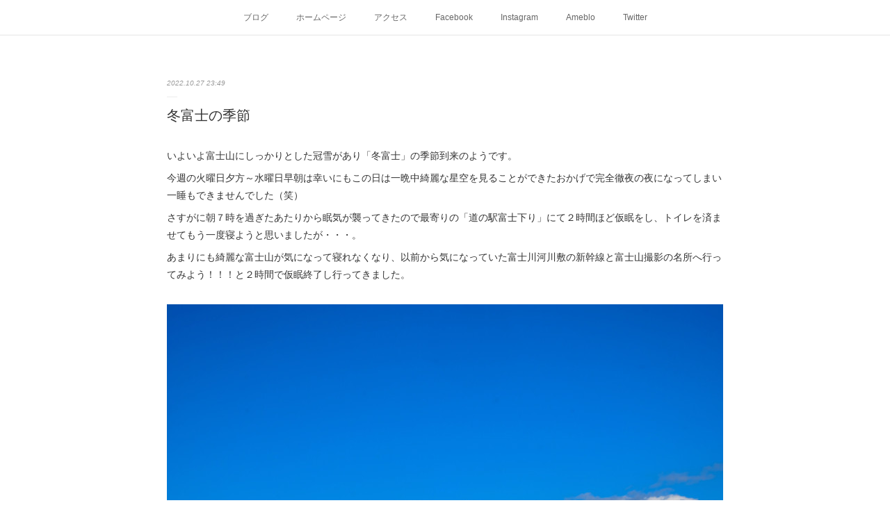

--- FILE ---
content_type: text/html; charset=utf-8
request_url: https://blog.yamaresu-sakata.jp/posts/38428701?categoryIds=286199
body_size: 9998
content:
<!doctype html>

            <html lang="ja" data-reactroot=""><head><meta charSet="UTF-8"/><meta http-equiv="X-UA-Compatible" content="IE=edge"/><meta name="viewport" content="width=device-width,user-scalable=no,initial-scale=1.0,minimum-scale=1.0,maximum-scale=1.0"/><title data-react-helmet="true">冬富士の季節 | 山のれすとらん　さかたのあれこれ</title><link data-react-helmet="true" rel="canonical" href="https://blog.yamaresu-sakata.jp/posts/38428701/"/><meta name="description" content="いよいよ富士山にしっかりとした冠雪があり「冬富士」の季節到来のようです。今週の火曜日夕方～水曜日早朝は幸いにもこの日は一晩中綺麗な星空を見ることができたおかげで完全徹夜の夜になってしまい一睡もできませ"/><meta property="fb:app_id" content="522776621188656"/><meta property="og:url" content="https://blog.yamaresu-sakata.jp/posts/38428701"/><meta property="og:type" content="article"/><meta property="og:title" content="冬富士の季節"/><meta property="og:description" content="いよいよ富士山にしっかりとした冠雪があり「冬富士」の季節到来のようです。今週の火曜日夕方～水曜日早朝は幸いにもこの日は一晩中綺麗な星空を見ることができたおかげで完全徹夜の夜になってしまい一睡もできませ"/><meta property="og:image" content="https://cdn.amebaowndme.com/madrid-prd/madrid-web/images/sites/197063/42f0dfa4c6f3cc8590db2bb38fdcf85b_c592be48d01e5ba186b38cd858cf3ada.jpg"/><meta property="og:site_name" content="山のれすとらん　さかたのあれこれ"/><meta property="og:locale" content="ja_JP"/><meta name="twitter:card" content="summary_large_image"/><meta name="twitter:site" content="@amebaownd"/><meta name="twitter:title" content="冬富士の季節 | 山のれすとらん　さかたのあれこれ"/><meta name="twitter:description" content="いよいよ富士山にしっかりとした冠雪があり「冬富士」の季節到来のようです。今週の火曜日夕方～水曜日早朝は幸いにもこの日は一晩中綺麗な星空を見ることができたおかげで完全徹夜の夜になってしまい一睡もできませ"/><meta name="twitter:image" content="https://cdn.amebaowndme.com/madrid-prd/madrid-web/images/sites/197063/42f0dfa4c6f3cc8590db2bb38fdcf85b_c592be48d01e5ba186b38cd858cf3ada.jpg"/><meta name="twitter:app:id:iphone" content="911640835"/><meta name="twitter:app:url:iphone" content="amebaownd://public/sites/197063/posts/38428701"/><meta name="twitter:app:id:googleplay" content="jp.co.cyberagent.madrid"/><meta name="twitter:app:url:googleplay" content="amebaownd://public/sites/197063/posts/38428701"/><meta name="twitter:app:country" content="US"/><link rel="amphtml" href="https://amp.amebaownd.com/posts/38428701"/><link rel="alternate" type="application/rss+xml" title="山のれすとらん　さかたのあれこれ" href="https://blog.yamaresu-sakata.jp/rss.xml"/><link rel="alternate" type="application/atom+xml" title="山のれすとらん　さかたのあれこれ" href="https://blog.yamaresu-sakata.jp/atom.xml"/><link rel="sitemap" type="application/xml" title="Sitemap" href="/sitemap.xml"/><link href="https://static.amebaowndme.com/madrid-frontend/css/user.min-a66be375c.css" rel="stylesheet" type="text/css"/><link href="https://static.amebaowndme.com/madrid-frontend/css/malia/index.min-a66be375c.css" rel="stylesheet" type="text/css"/><link rel="icon" href="https://cdn.amebaowndme.com/madrid-prd/madrid-web/images/sites/197063/ccd8f18632943cc9469397ae718bfd23_056cc9f92970cbddd3420766a22c78d2.png?width=32&amp;height=32"/><link rel="apple-touch-icon" href="https://cdn.amebaowndme.com/madrid-prd/madrid-web/images/sites/197063/ccd8f18632943cc9469397ae718bfd23_056cc9f92970cbddd3420766a22c78d2.png?width=180&amp;height=180"/><style id="site-colors" charSet="UTF-8">.u-nav-clr {
  color: #666666;
}
.u-nav-bdr-clr {
  border-color: #666666;
}
.u-nav-bg-clr {
  background-color: #ffffff;
}
.u-nav-bg-bdr-clr {
  border-color: #ffffff;
}
.u-site-clr {
  color: #333333;
}
.u-base-bg-clr {
  background-color: #ffffff;
}
.u-btn-clr {
  color: #bbbbbb;
}
.u-btn-clr:hover,
.u-btn-clr--active {
  color: rgba(187,187,187, 0.7);
}
.u-btn-clr--disabled,
.u-btn-clr:disabled {
  color: rgba(187,187,187, 0.5);
}
.u-btn-bdr-clr {
  border-color: #cccccc;
}
.u-btn-bdr-clr:hover,
.u-btn-bdr-clr--active {
  border-color: rgba(204,204,204, 0.7);
}
.u-btn-bdr-clr--disabled,
.u-btn-bdr-clr:disabled {
  border-color: rgba(204,204,204, 0.5);
}
.u-btn-bg-clr {
  background-color: #cccccc;
}
.u-btn-bg-clr:hover,
.u-btn-bg-clr--active {
  background-color: rgba(204,204,204, 0.7);
}
.u-btn-bg-clr--disabled,
.u-btn-bg-clr:disabled {
  background-color: rgba(204,204,204, 0.5);
}
.u-txt-clr {
  color: #333333;
}
.u-txt-clr--lv1 {
  color: rgba(51,51,51, 0.7);
}
.u-txt-clr--lv2 {
  color: rgba(51,51,51, 0.5);
}
.u-txt-clr--lv3 {
  color: rgba(51,51,51, 0.3);
}
.u-txt-bg-clr {
  background-color: #eaeaea;
}
.u-lnk-clr,
.u-clr-area a {
  color: #72b1b3;
}
.u-lnk-clr:visited,
.u-clr-area a:visited {
  color: rgba(114,177,179, 0.7);
}
.u-lnk-clr:hover,
.u-clr-area a:hover {
  color: rgba(114,177,179, 0.5);
}
.u-ttl-blk-clr {
  color: #333333;
}
.u-ttl-blk-bdr-clr {
  border-color: #333333;
}
.u-ttl-blk-bdr-clr--lv1 {
  border-color: #d6d6d6;
}
.u-bdr-clr {
  border-color: #ebebeb;
}
.u-acnt-bdr-clr {
  border-color: #ffffff;
}
.u-acnt-bg-clr {
  background-color: #ffffff;
}
body {
  background-color: #ffffff;
}
blockquote {
  color: rgba(51,51,51, 0.7);
  border-left-color: #ebebeb;
};</style><style id="user-css" charSet="UTF-8">;</style><style media="screen and (max-width: 800px)" id="user-sp-css" charSet="UTF-8">;</style><script>
              (function(i,s,o,g,r,a,m){i['GoogleAnalyticsObject']=r;i[r]=i[r]||function(){
              (i[r].q=i[r].q||[]).push(arguments)},i[r].l=1*new Date();a=s.createElement(o),
              m=s.getElementsByTagName(o)[0];a.async=1;a.src=g;m.parentNode.insertBefore(a,m)
              })(window,document,'script','//www.google-analytics.com/analytics.js','ga');
            </script></head><body id="mdrd-a66be375c" class="u-txt-clr u-base-bg-clr theme-malia plan-premium hide-owndbar "><noscript><iframe src="//www.googletagmanager.com/ns.html?id=GTM-PXK9MM" height="0" width="0" style="display:none;visibility:hidden"></iframe></noscript><script>
            (function(w,d,s,l,i){w[l]=w[l]||[];w[l].push({'gtm.start':
            new Date().getTime(),event:'gtm.js'});var f=d.getElementsByTagName(s)[0],
            j=d.createElement(s),dl=l!='dataLayer'?'&l='+l:'';j.async=true;j.src=
            '//www.googletagmanager.com/gtm.js?id='+i+dl;f.parentNode.insertBefore(j,f);
            })(window,document, 'script', 'dataLayer', 'GTM-PXK9MM');
            </script><div id="content"><div class="page" data-reactroot=""><div class="page__outer"><div class="page__inner u-base-bg-clr"><div role="navigation" class="common-header__outer u-nav-bg-clr"><input type="checkbox" id="header-switch" class="common-header__switch"/><div class="common-header"><div class="common-header__inner js-nav-overflow-criterion"><ul class="common-header__nav common-header-nav"><li class="common-header-nav__item js-nav-item "><a target="" class="u-nav-clr" href="/">ブログ</a></li><li class="common-header-nav__item js-nav-item "><a href="http://www.yamaresu-sakata.jp" target="_blank" class="u-nav-clr">ホームページ</a></li><li class="common-header-nav__item js-nav-item "><a href="http://www.yamaresu-sakata.jp/access/" target="_blank" class="u-nav-clr">アクセス</a></li><li class="common-header-nav__item js-nav-item "><a target="" class="u-nav-clr" href="/pages/615582/facebook_feed">Facebook</a></li><li class="common-header-nav__item js-nav-item "><a target="" class="u-nav-clr" href="/pages/2075771/instagram">Instagram</a></li><li class="common-header-nav__item js-nav-item "><a href="http://ameblo.jp/deijiipapa/" target="" class="u-nav-clr">Ameblo</a></li><li class="common-header-nav__item js-nav-item "><a target="" class="u-nav-clr" href="/pages/3530262/TWITTER_TIMELINE">Twitter</a></li></ul></div><label class="common-header__more u-nav-bdr-clr" for="header-switch"><span class="u-nav-bdr-clr"><span class="u-nav-bdr-clr"><span class="u-nav-bdr-clr"></span></span></span></label></div></div><div><div role="main" class="page__main-outer u-base-bg-clr"><div class="page__main page__main--blog-detail"><div class="section"><div class="page__main--blog-detail"><div class="blog-article-outer"><article class="blog-article"><div class="blog-article__inner"><div class="blog-article__header"><time class="blog-article__date u-txt-clr u-txt-clr--lv2 u-bdr-clr" dateTime="2022-10-27T23:49:52Z">2022.10.27 23:49</time></div><div class="blog-article__content"><div class="blog-article__title blog-title"><h1 class="blog-title__text u-txt-clr">冬富士の季節</h1></div><div class="blog-article__body blog-body"><div class="blog-body__item"><div><div class="blog-body__text u-txt-clr u-clr-area" data-block-type="text"><p>いよいよ富士山にしっかりとした冠雪があり「冬富士」の季節到来のようです。</p><p>今週の火曜日夕方～水曜日早朝は幸いにもこの日は一晩中綺麗な星空を見ることができたおかげで完全徹夜の夜になってしまい一睡もできませんでした（笑）</p><p>さすがに朝７時を過ぎたあたりから眠気が襲ってきたので最寄りの「道の駅富士下り」にて２時間ほど仮眠をし、トイレを済ませてもう一度寝ようと思いましたが・・・。</p><p>あまりにも綺麗な富士山が気になって寝れなくなり、以前から気になっていた富士川河川敷の新幹線と富士山撮影の名所へ行ってみよう！！！と２時間で仮眠終了し行ってきました。</p></div></div></div><div class="blog-body__item"><div><div class="img img__item--"><div><img alt=""/></div></div></div></div><div class="blog-body__item"><div><div class="img img__item--"><div><img alt=""/></div></div></div></div><div class="blog-body__item"><div><div class="img img__item--"><div><img alt=""/></div></div></div></div><div class="blog-body__item"><div><div class="blog-body__text u-txt-clr u-clr-area" data-block-type="text"><p>見事な富士山と新幹線♪</p><p class="">空も広く川も思ったほど激しい流れではないのでとても穏やかに過ごせそうな場所でした。</p><p class="">富士市内で愛知県から一番近い場所にこんな素敵な場所があるなんて。。。</p><p>これからが楽しみです。</p></div></div></div><div class="blog-body__item"><div><div class="img img__item--"><div><img alt=""/></div></div></div></div></div></div><div class="blog-article__footer"><div class="bloginfo"><div class="bloginfo__category bloginfo-category"><ul class="bloginfo-category__list bloginfo-category-list"><li class="bloginfo-category-list__item"><a class="u-txt-clr u-txt-clr--lv2" href="/posts/categories/451130">富士山<!-- -->(<!-- -->175<!-- -->)</a></li><li class="bloginfo-category-list__item"><a class="u-txt-clr u-txt-clr--lv2" href="/posts/categories/286199">オヤジの趣味、趣向<!-- -->(<!-- -->500<!-- -->)</a></li><li class="bloginfo-category-list__item"><a class="u-txt-clr u-txt-clr--lv2" href="/posts/categories/283702">photo<!-- -->(<!-- -->47<!-- -->)</a></li></ul></div></div><div class="reblog-btn-outer"><div class="reblog-btn-body"><button class="reblog-btn"><span class="reblog-btn__inner"><span class="icon icon--reblog2"></span></span></button></div></div></div></div><div class="complementary-outer complementary-outer--slot2"><div class="complementary complementary--shareButton "><div class="block-type--shareButton"><div class="share share--filled share--filled-2"><button class="share__btn--facebook share__btn share__btn--filled"><span aria-hidden="true" class="icon--facebook icon"></span></button><button class="share__btn--twitter share__btn share__btn--filled"><span aria-hidden="true" class="icon--twitter icon"></span></button></div></div></div><div class="complementary complementary--siteFollow "><div class="block-type--siteFollow"><div class="site-follow u-bdr-clr"><div class="site-follow__img"><div><img alt=""/></div></div><div class="site-follow__body"><p class="site-follow__title u-txt-clr"><span class="site-follow__title-inner ">山のれすとらん　さかたのあれこれ</span></p><p class="site-follow__text u-txt-clr u-txt-clr--lv1">愛知県の奥三河にある夫婦で営む小さな和食れすとらんです。地元のブランド「錦爽鶏」を使った唐揚げと錦爽鶏御膳が人気。</p><div class="site-follow__btn-outer"><button class="site-follow__btn site-follow__btn--yet"><div class="site-follow__btn-text"><span aria-hidden="true" class="site-follow__icon icon icon--plus"></span>フォロー</div></button></div></div></div></div></div><div class="complementary complementary--relatedPosts "><div class="block-type--relatedPosts"></div></div><div class="complementary complementary--postPrevNext "><div class="block-type--postPrevNext"><div class="pager pager--type1"><ul class="pager__list"><li class="pager__item pager__item--prev pager__item--bg"><a class="pager__item-inner " style="background-image:url(https://cdn.amebaowndme.com/madrid-prd/madrid-web/images/sites/197063/1a3d634cd565cf932329bfa3b0bf2cfe_8724b7192f8924a1ab18944450ccca8c.jpg?width=400)" href="/posts/38444232?categoryIds=286199"><time class="pager__date " dateTime="2022-10-29T01:01:22Z">2022.10.29 01:01</time><div><span class="pager__description ">四季桜と紅葉</span></div><span aria-hidden="true" class="pager__icon icon icon--disclosure-l4 "></span></a></li><li class="pager__item pager__item--next pager__item--bg"><a class="pager__item-inner " style="background-image:url(https://cdn.amebaowndme.com/madrid-prd/madrid-web/images/sites/197063/3d3e94dfac49bb26a36e3d1751b6ad97_a27e226a3e9193f77644bab8e88a8052.jpg?width=400)" href="/posts/38210113?categoryIds=286199"><time class="pager__date " dateTime="2022-10-17T01:05:55Z">2022.10.17 01:05</time><div><span class="pager__description ">冠雪が待ち遠しい季節♪</span></div><span aria-hidden="true" class="pager__icon icon icon--disclosure-r4 "></span></a></li></ul></div></div></div></div><div class="blog-article__comment"><div class="comment-list js-comment-list"><div><p class="comment-count u-txt-clr u-txt-clr--lv2"><span>0</span>コメント</p><ul><li class="comment-list__item comment-item js-comment-form"><div class="comment-item__body"><form class="comment-item__form u-bdr-clr "><div class="comment-item__form-head"><textarea type="text" id="post-comment" maxLength="1100" placeholder="コメントする..." class="comment-item__input"></textarea></div><div class="comment-item__form-foot"><p class="comment-item__count-outer"><span class="comment-item__count ">1000</span> / 1000</p><button type="submit" disabled="" class="comment-item__submit">投稿</button></div></form></div></li></ul></div></div></div><div class="pswp" tabindex="-1" role="dialog" aria-hidden="true"><div class="pswp__bg"></div><div class="pswp__scroll-wrap"><div class="pswp__container"><div class="pswp__item"></div><div class="pswp__item"></div><div class="pswp__item"></div></div><div class="pswp__ui pswp__ui--hidden"><div class="pswp__top-bar"><div class="pswp__counter"></div><button class="pswp__button pswp__button--close" title="Close (Esc)"></button><button class="pswp__button pswp__button--share" title="Share"></button><button class="pswp__button pswp__button--fs" title="Toggle fullscreen"></button><button class="pswp__button pswp__button--zoom" title="Zoom in/out"></button><div class="pswp__preloader"><div class="pswp__preloader__icn"><div class="pswp__preloader__cut"><div class="pswp__preloader__donut"></div></div></div></div></div><div class="pswp__share-modal pswp__share-modal--hidden pswp__single-tap"><div class="pswp__share-tooltip"></div></div><div class="pswp__button pswp__button--close pswp__close"><span class="pswp__close__item pswp__close"></span><span class="pswp__close__item pswp__close"></span></div><div class="pswp__bottom-bar"><button class="pswp__button pswp__button--arrow--left js-lightbox-arrow" title="Previous (arrow left)"></button><button class="pswp__button pswp__button--arrow--right js-lightbox-arrow" title="Next (arrow right)"></button></div><div class=""><div class="pswp__caption"><div class="pswp__caption"></div><div class="pswp__caption__link"><a class="js-link"></a></div></div></div></div></div></div></article></div></div></div></div></div></div><footer role="contentinfo" class="page__footer footer" style="opacity:1 !important;visibility:visible !important;text-indent:0 !important;overflow:visible !important;position:static !important"><div class="footer__inner u-bdr-clr " style="opacity:1 !important;visibility:visible !important;text-indent:0 !important;overflow:visible !important;display:block !important;transform:none !important"><div class="footer__item u-bdr-clr" style="opacity:1 !important;visibility:visible !important;text-indent:0 !important;overflow:visible !important;display:block !important;transform:none !important"><p class="footer__copyright u-font"><small class="u-txt-clr u-txt-clr--lv2 u-font" style="color:rgba(51,51,51, 0.5) !important">Copyright©　山のれすとらんさかた since 2016</small></p></div></div></footer></div></div><div class="toast"></div></div></div><script charSet="UTF-8">window.mdrdEnv="prd";</script><script charSet="UTF-8">window.INITIAL_STATE={"authenticate":{"authCheckCompleted":false,"isAuthorized":false},"blogPostReblogs":{},"category":{},"currentSite":{"fetching":false,"status":null,"site":{}},"shopCategory":{},"categories":{},"notifications":{},"page":{},"paginationTitle":{},"postArchives":{},"postComments":{"38428701":{"data":[],"pagination":{"total":0,"offset":0,"limit":3,"cursors":{"after":"","before":""}},"fetching":false},"submitting":false,"postStatus":null},"postDetail":{"postDetail-blogPostId:38428701-categoryIds:286199":{"fetching":false,"loaded":true,"meta":{"code":200},"data":{"id":"38428701","userId":"284080","siteId":"197063","status":"publish","title":"冬富士の季節","contents":[{"type":"text","format":"html","value":"\u003Cp\u003Eいよいよ富士山にしっかりとした冠雪があり「冬富士」の季節到来のようです。\u003C\u002Fp\u003E\u003Cp\u003E今週の火曜日夕方～水曜日早朝は幸いにもこの日は一晩中綺麗な星空を見ることができたおかげで完全徹夜の夜になってしまい一睡もできませんでした（笑）\u003C\u002Fp\u003E\u003Cp\u003Eさすがに朝７時を過ぎたあたりから眠気が襲ってきたので最寄りの「道の駅富士下り」にて２時間ほど仮眠をし、トイレを済ませてもう一度寝ようと思いましたが・・・。\u003C\u002Fp\u003E\u003Cp\u003Eあまりにも綺麗な富士山が気になって寝れなくなり、以前から気になっていた富士川河川敷の新幹線と富士山撮影の名所へ行ってみよう！！！と２時間で仮眠終了し行ってきました。\u003C\u002Fp\u003E"},{"type":"image","fit":true,"scale":1,"align":"","url":"https:\u002F\u002Fcdn.amebaowndme.com\u002Fmadrid-prd\u002Fmadrid-web\u002Fimages\u002Fsites\u002F197063\u002F42f0dfa4c6f3cc8590db2bb38fdcf85b_c592be48d01e5ba186b38cd858cf3ada.jpg","link":"","width":1776,"height":1184,"target":"_self","lightboxIndex":0},{"type":"image","fit":true,"scale":1,"align":"","url":"https:\u002F\u002Fcdn.amebaowndme.com\u002Fmadrid-prd\u002Fmadrid-web\u002Fimages\u002Fsites\u002F197063\u002Fd71443833eac667c0b62ed01dd6454dd_5ab99479777f0ca742f974641a88a8fd.jpg","link":"","width":1776,"height":1184,"target":"_self","lightboxIndex":1},{"type":"image","fit":true,"scale":1,"align":"","url":"https:\u002F\u002Fcdn.amebaowndme.com\u002Fmadrid-prd\u002Fmadrid-web\u002Fimages\u002Fsites\u002F197063\u002F7c14d1b1558a1ca2a9efc94ab63d93ab_644e12f53515d8f7981f257254d03821.jpg","link":"","width":5698,"height":3798,"target":"_self","lightboxIndex":2},{"type":"text","format":"html","value":"\u003Cp\u003E見事な富士山と新幹線♪\u003C\u002Fp\u003E\u003Cp class=\"\"\u003E空も広く川も思ったほど激しい流れではないのでとても穏やかに過ごせそうな場所でした。\u003C\u002Fp\u003E\u003Cp class=\"\"\u003E富士市内で愛知県から一番近い場所にこんな素敵な場所があるなんて。。。\u003C\u002Fp\u003E\u003Cp\u003Eこれからが楽しみです。\u003C\u002Fp\u003E"},{"type":"image","fit":true,"scale":1,"align":"","url":"https:\u002F\u002Fcdn.amebaowndme.com\u002Fmadrid-prd\u002Fmadrid-web\u002Fimages\u002Fsites\u002F197063\u002F2db01808f45944a04951aa7865ec07b9_f3807d58dd9503bf419e4c09e57c5281.jpg","link":"","width":1776,"height":1184,"target":"_self","lightboxIndex":3}],"urlPath":"","publishedUrl":"https:\u002F\u002Fblog.yamaresu-sakata.jp\u002Fposts\u002F38428701","ogpDescription":"","ogpImageUrl":"","contentFiltered":"","viewCount":0,"commentCount":0,"reblogCount":0,"prevBlogPost":{"id":"38444232","title":"四季桜と紅葉","summary":"火曜日の夕方、ちょっと回り道をして鳳来寺山パークウェイを走ってみました。もう、日当たりの良い場所のモミジ🍁が綺麗に色づき真っ赤になっていました。知らなかったんですが、、鳳来寺山パークウェイには四季桜もありました。有名な場所まで行かなくてもこんな近くで楽しめる事、初めて知りました。","imageUrl":"https:\u002F\u002Fcdn.amebaowndme.com\u002Fmadrid-prd\u002Fmadrid-web\u002Fimages\u002Fsites\u002F197063\u002F1a3d634cd565cf932329bfa3b0bf2cfe_8724b7192f8924a1ab18944450ccca8c.jpg","publishedAt":"2022-10-29T01:01:22Z"},"nextBlogPost":{"id":"38210113","title":"冠雪が待ち遠しい季節♪","summary":"1枚目、2枚目・・先週の火曜日夕方の田貫湖からの夕焼けと3枚目は東側・・御殿場からの朝焼け赤富士の写真になります。先日、は冠雪のニュースが流れましたがすぐに溶けてしまったようでこの日も見事な赤富士を見ることができました。が・・・・やはり冠雪のある富士山を早く写真に収めたいと思うのは皆さんも同じですよね？年々、雪をかぶった富士山を見られる期間が短くなっています。そのうち冬も冠雪しなくなるんじゃないか？と心配もしています。","imageUrl":"https:\u002F\u002Fcdn.amebaowndme.com\u002Fmadrid-prd\u002Fmadrid-web\u002Fimages\u002Fsites\u002F197063\u002F3d3e94dfac49bb26a36e3d1751b6ad97_a27e226a3e9193f77644bab8e88a8052.jpg","publishedAt":"2022-10-17T01:05:55Z"},"rebloggedPost":false,"blogCategories":[{"id":"451130","siteId":"197063","label":"富士山","publishedCount":175,"createdAt":"2017-01-13T10:37:06Z","updatedAt":"2019-07-03T08:48:56Z"},{"id":"286199","siteId":"197063","label":"オヤジの趣味、趣向","publishedCount":500,"createdAt":"2016-09-01T02:49:59Z","updatedAt":"2019-07-03T08:48:56Z"},{"id":"283702","siteId":"197063","label":"photo","publishedCount":47,"createdAt":"2016-08-30T06:30:32Z","updatedAt":"2019-07-03T08:48:56Z"}],"user":{"id":"284080","nickname":"店主のつぶやき","description":"奥三河、愛知県東栄町で飲食店を経営して22年。最近は富士山に通いつめ、写真撮影をたのしんでいます。","official":false,"photoUrl":"https:\u002F\u002Fprofile-api.ameba.jp\u002Fv2\u002Fas\u002Fb60157ea1d1f28840bc0ba80a1c33b13cfb7bf31\u002FprofileImage?cat=300","followingCount":2,"createdAt":"2016-08-30T06:27:48Z","updatedAt":"2026-01-23T10:52:20Z"},"updateUser":{"id":"284080","nickname":"店主のつぶやき","description":"奥三河、愛知県東栄町で飲食店を経営して22年。最近は富士山に通いつめ、写真撮影をたのしんでいます。","official":false,"photoUrl":"https:\u002F\u002Fprofile-api.ameba.jp\u002Fv2\u002Fas\u002Fb60157ea1d1f28840bc0ba80a1c33b13cfb7bf31\u002FprofileImage?cat=300","followingCount":2,"createdAt":"2016-08-30T06:27:48Z","updatedAt":"2026-01-23T10:52:20Z"},"comments":{"pagination":{"total":0,"offset":0,"limit":3,"cursors":{"after":"","before":""}},"data":[]},"publishedAt":"2022-10-27T23:49:52Z","createdAt":"2022-10-27T23:49:52Z","updatedAt":"2022-10-28T01:55:37Z","version":2}}},"postList":{},"shopList":{},"shopItemDetail":{},"pureAd":{},"keywordSearch":{},"proxyFrame":{"loaded":false},"relatedPostList":{},"route":{"route":{"path":"\u002Fposts\u002F:blog_post_id","component":function Connect(props, context) {
        _classCallCheck(this, Connect);

        var _this = _possibleConstructorReturn(this, _Component.call(this, props, context));

        _this.version = version;
        _this.store = props.store || context.store;

        (0, _invariant2["default"])(_this.store, 'Could not find "store" in either the context or ' + ('props of "' + connectDisplayName + '". ') + 'Either wrap the root component in a <Provider>, ' + ('or explicitly pass "store" as a prop to "' + connectDisplayName + '".'));

        var storeState = _this.store.getState();
        _this.state = { storeState: storeState };
        _this.clearCache();
        return _this;
      },"route":{"id":"0","type":"blog_post_detail","idForType":"0","title":"","urlPath":"\u002Fposts\u002F:blog_post_id","isHomePage":false}},"params":{"blog_post_id":"38428701"},"location":{"pathname":"\u002Fposts\u002F38428701","search":"?categoryIds=286199","hash":"","action":"POP","key":"7m6fjx","query":{"categoryIds":"286199"}}},"siteConfig":{"tagline":"愛知県の奥三河にある夫婦で営む小さな和食れすとらんです。地元のブランド「錦爽鶏」を使った唐揚げと錦爽鶏御膳が人気。","title":"山のれすとらん　さかたのあれこれ","copyright":"Copyright©　山のれすとらんさかた since 2016","iconUrl":"https:\u002F\u002Fcdn.amebaowndme.com\u002Fmadrid-prd\u002Fmadrid-web\u002Fimages\u002Fsites\u002F197063\u002F9cd3840c695b6bb076e6850780ccbaf2_59297e265f06255477bee4e237e9aeb1.jpg","logoUrl":"https:\u002F\u002Fcdn.amebaowndme.com\u002Fmadrid-prd\u002Fmadrid-web\u002Fimages\u002Fsites\u002F197063\u002F2c9a3a5921b9d0be30c1de6575f00371_a6203b19baa0a3328a227869b9bbb89f.jpg","coverImageUrl":"https:\u002F\u002Fcdn.amebaowndme.com\u002Fmadrid-prd\u002Fmadrid-web\u002Fimages\u002Fsites\u002F197063\u002F38248c02f68e2265ec9409d40f658e22_f6cedc1a6c59ba5c662176a4fc732eda.jpg","homePageId":"615484","siteId":"197063","siteCategoryIds":[147,148,149],"themeId":"5","theme":"malia","shopId":"yam197063-owndshop-com","openedShop":false,"shop":{"law":{"userType":"","corporateName":"","firstName":"","lastName":"","zipCode":"","prefecture":"","address":"","telNo":"","aboutContact":"","aboutPrice":"","aboutPay":"","aboutService":"","aboutReturn":""},"privacyPolicy":{"operator":"","contact":"","collectAndUse":"","restrictionToThirdParties":"","supervision":"","disclosure":"","cookie":""}},"user":{"id":"284080","nickname":"店主のつぶやき","photoUrl":"","createdAt":"2016-08-30T06:27:48Z","updatedAt":"2026-01-23T10:52:20Z"},"commentApproval":"accept","plan":{"id":"6","name":"premium-annual","ownd_header":true,"powered_by":true,"pure_ads":true},"verifiedType":"general","navigations":[{"title":"ブログ","urlPath":".\u002F","target":"_self","pageId":"615484"},{"title":"ホームページ","urlPath":"http:\u002F\u002Fwww.yamaresu-sakata.jp","target":"_blank","pageId":"0"},{"title":"アクセス","urlPath":"http:\u002F\u002Fwww.yamaresu-sakata.jp\u002Faccess\u002F","target":"_blank","pageId":"0"},{"title":"Facebook","urlPath":".\u002Fpages\u002F615582\u002Ffacebook_feed","target":"_self","pageId":"615582"},{"title":"Instagram","urlPath":".\u002Fpages\u002F2075771\u002Finstagram","target":"_self","pageId":"2075771"},{"title":"Ameblo","urlPath":"http:\u002F\u002Fameblo.jp\u002Fdeijiipapa\u002F","target":"_self","pageId":"0"},{"title":"Twitter","urlPath":".\u002Fpages\u002F3530262\u002FTWITTER_TIMELINE","target":"_self","pageId":"3530262"}],"routings":[{"id":"0","type":"blog","idForType":"0","title":"","urlPath":"\u002Fposts\u002Fpage\u002F:page_num","isHomePage":false},{"id":"0","type":"blog_post_archive","idForType":"0","title":"","urlPath":"\u002Fposts\u002Farchives\u002F:yyyy\u002F:mm","isHomePage":false},{"id":"0","type":"blog_post_archive","idForType":"0","title":"","urlPath":"\u002Fposts\u002Farchives\u002F:yyyy\u002F:mm\u002Fpage\u002F:page_num","isHomePage":false},{"id":"0","type":"blog_post_category","idForType":"0","title":"","urlPath":"\u002Fposts\u002Fcategories\u002F:category_id","isHomePage":false},{"id":"0","type":"blog_post_category","idForType":"0","title":"","urlPath":"\u002Fposts\u002Fcategories\u002F:category_id\u002Fpage\u002F:page_num","isHomePage":false},{"id":"0","type":"author","idForType":"0","title":"","urlPath":"\u002Fauthors\u002F:user_id","isHomePage":false},{"id":"0","type":"author","idForType":"0","title":"","urlPath":"\u002Fauthors\u002F:user_id\u002Fpage\u002F:page_num","isHomePage":false},{"id":"0","type":"blog_post_category","idForType":"0","title":"","urlPath":"\u002Fposts\u002Fcategory\u002F:category_id","isHomePage":false},{"id":"0","type":"blog_post_category","idForType":"0","title":"","urlPath":"\u002Fposts\u002Fcategory\u002F:category_id\u002Fpage\u002F:page_num","isHomePage":false},{"id":"0","type":"blog_post_detail","idForType":"0","title":"","urlPath":"\u002Fposts\u002F:blog_post_id","isHomePage":false},{"id":"0","type":"shopItem","idForType":"0","title":"","urlPath":"\u002FshopItems\u002F:shopItemId","isHomePage":false},{"id":"0","type":"shopItemList","idForType":"0","title":"","urlPath":"\u002FshopItems\u002Fpage\u002F:pageNum","isHomePage":false},{"id":"0","type":"shopItemCategory","idForType":"0","title":"","urlPath":"\u002FshopItems\u002Fcategories\u002F:shopItemCategoryId","isHomePage":false},{"id":"0","type":"shopItemCategory","idForType":"0","title":"","urlPath":"\u002FshopItems\u002Fcategories\u002F:shopItemCategoryId\u002Fpage\u002F:pageNum","isHomePage":false},{"id":"0","type":"keywordSearch","idForType":"0","title":"","urlPath":"\u002Fsearch\u002Fq\u002F:query","isHomePage":false},{"id":"0","type":"keywordSearch","idForType":"0","title":"","urlPath":"\u002Fsearch\u002Fq\u002F:query\u002Fpage\u002F:page_num","isHomePage":false},{"id":"3530262","type":"twitterTimeline","idForType":"0","title":"Twitter","urlPath":"\u002Fpages\u002F3530262\u002F","isHomePage":false},{"id":"3530262","type":"twitterTimeline","idForType":"0","title":"Twitter","urlPath":"\u002Fpages\u002F3530262\u002F:url_path","isHomePage":false},{"id":"2075771","type":"instagramAlbum","idForType":"50034","title":"Instagram","urlPath":"\u002Fpages\u002F2075771\u002F","isHomePage":false},{"id":"2075771","type":"instagramAlbum","idForType":"50034","title":"Instagram","urlPath":"\u002Fpages\u002F2075771\u002F:url_path","isHomePage":false},{"id":"2075771","type":"instagramAlbum","idForType":"50034","title":"Instagram","urlPath":"\u002Finstagram_photos\u002Fpage\u002F:page_num","isHomePage":false},{"id":"615582","type":"facebookFeed","idForType":"0","title":"Facebook","urlPath":"\u002Fpages\u002F615582\u002F","isHomePage":false},{"id":"615582","type":"facebookFeed","idForType":"0","title":"Facebook","urlPath":"\u002Fpages\u002F615582\u002F:url_path","isHomePage":false},{"id":"615484","type":"blog","idForType":"0","title":"ブログ","urlPath":"\u002Fpages\u002F615484\u002F","isHomePage":true},{"id":"615484","type":"blog","idForType":"0","title":"ブログ","urlPath":"\u002Fpages\u002F615484\u002F:url_path","isHomePage":true},{"id":"615484","type":"blog","idForType":"0","title":"ブログ","urlPath":"\u002F","isHomePage":true}],"siteColors":{"navigationBackground":"#ffffff","navigationText":"#666666","siteTitleText":"#333333","background":"#ffffff","buttonBackground":"#cccccc","buttonText":"#bbbbbb","text":"#333333","link":"#72b1b3","titleBlock":"#333333","border":"#ebebeb","accent":"#ffffff"},"wovnioAttribute":"","useAuthorBlock":false,"twitterHashtags":"","createdAt":"2016-08-30T06:29:16Z","seoTitle":"東栄町の食事は山のれすとらんさかた","isPreview":false,"siteCategory":[{"id":"147","label":"お店"},{"id":"148","label":"和食"},{"id":"149","label":"日本料理"}],"previewPost":null,"previewShopItem":null,"hasAmebaIdConnection":true,"serverTime":"2026-01-30T11:30:34Z","complementaries":{"1":{"contents":{"layout":{"rows":[{"columns":[{"blocks":[]}]}]}},"created_at":"2018-07-09T10:16:04Z","updated_at":"2018-07-09T10:16:04Z"},"2":{"contents":{"layout":{"rows":[{"columns":[{"blocks":[{"type":"shareButton","design":"filled","providers":["facebook","twitter"]},{"type":"siteFollow","description":""},{"type":"relatedPosts","layoutType":"listl","showHeading":true,"heading":"関連記事","limit":3},{"type":"postPrevNext","showImage":true}]}]}]}},"created_at":"2016-08-30T06:29:16Z","updated_at":"2018-07-09T10:16:04Z"},"3":{"contents":{"layout":{"rows":[{"columns":[{"blocks":[]}]}]}},"created_at":"2018-07-09T10:16:04Z","updated_at":"2018-07-09T10:16:04Z"},"4":{"contents":{"layout":{"rows":[{"columns":[{"blocks":[]}]}]}},"created_at":"2018-07-09T10:16:04Z","updated_at":"2018-07-09T10:16:04Z"},"11":{"contents":{"layout":{"rows":[{"columns":[{"blocks":[{"type":"siteFollow","description":""},{"type":"post","mode":"summary","title":"記事一覧","buttonTitle":"","limit":5,"layoutType":"sidebarm","categoryIds":"","showTitle":true,"showButton":true,"sortType":"recent"},{"type":"postsCategory","heading":"カテゴリ","showHeading":true,"showCount":true,"design":"tagcloud"},{"type":"text","format":"html","value":"\u003Cp\u003E\u003Ca href=\"https:\u002F\u002Fwww.toeinavi.jp\u002F\" target=\"_blank\" class=\"u-lnk-clr\"\u003E東栄町観光まちづくり協会ホームページはちらへ☆\u003C\u002Fa\u003E\u003C\u002Fp\u003E\u003Cp\u003E\u003Cbr\u003E\u003C\u002Fp\u003E"},{"type":"postsArchive","heading":"アーカイブ","showHeading":true,"design":"accordion"},{"type":"keywordSearch","heading":"","showHeading":false}]}]}]}},"created_at":"2016-08-30T06:29:16Z","updated_at":"2018-07-10T02:36:28Z"}},"siteColorsCss":".u-nav-clr {\n  color: #666666;\n}\n.u-nav-bdr-clr {\n  border-color: #666666;\n}\n.u-nav-bg-clr {\n  background-color: #ffffff;\n}\n.u-nav-bg-bdr-clr {\n  border-color: #ffffff;\n}\n.u-site-clr {\n  color: #333333;\n}\n.u-base-bg-clr {\n  background-color: #ffffff;\n}\n.u-btn-clr {\n  color: #bbbbbb;\n}\n.u-btn-clr:hover,\n.u-btn-clr--active {\n  color: rgba(187,187,187, 0.7);\n}\n.u-btn-clr--disabled,\n.u-btn-clr:disabled {\n  color: rgba(187,187,187, 0.5);\n}\n.u-btn-bdr-clr {\n  border-color: #cccccc;\n}\n.u-btn-bdr-clr:hover,\n.u-btn-bdr-clr--active {\n  border-color: rgba(204,204,204, 0.7);\n}\n.u-btn-bdr-clr--disabled,\n.u-btn-bdr-clr:disabled {\n  border-color: rgba(204,204,204, 0.5);\n}\n.u-btn-bg-clr {\n  background-color: #cccccc;\n}\n.u-btn-bg-clr:hover,\n.u-btn-bg-clr--active {\n  background-color: rgba(204,204,204, 0.7);\n}\n.u-btn-bg-clr--disabled,\n.u-btn-bg-clr:disabled {\n  background-color: rgba(204,204,204, 0.5);\n}\n.u-txt-clr {\n  color: #333333;\n}\n.u-txt-clr--lv1 {\n  color: rgba(51,51,51, 0.7);\n}\n.u-txt-clr--lv2 {\n  color: rgba(51,51,51, 0.5);\n}\n.u-txt-clr--lv3 {\n  color: rgba(51,51,51, 0.3);\n}\n.u-txt-bg-clr {\n  background-color: #eaeaea;\n}\n.u-lnk-clr,\n.u-clr-area a {\n  color: #72b1b3;\n}\n.u-lnk-clr:visited,\n.u-clr-area a:visited {\n  color: rgba(114,177,179, 0.7);\n}\n.u-lnk-clr:hover,\n.u-clr-area a:hover {\n  color: rgba(114,177,179, 0.5);\n}\n.u-ttl-blk-clr {\n  color: #333333;\n}\n.u-ttl-blk-bdr-clr {\n  border-color: #333333;\n}\n.u-ttl-blk-bdr-clr--lv1 {\n  border-color: #d6d6d6;\n}\n.u-bdr-clr {\n  border-color: #ebebeb;\n}\n.u-acnt-bdr-clr {\n  border-color: #ffffff;\n}\n.u-acnt-bg-clr {\n  background-color: #ffffff;\n}\nbody {\n  background-color: #ffffff;\n}\nblockquote {\n  color: rgba(51,51,51, 0.7);\n  border-left-color: #ebebeb;\n}","siteFont":{"id":"3","name":"Helvetica"},"siteCss":"","siteSpCss":"","meta":{"Title":"冬富士の季節 | 東栄町の食事は山のれすとらんさかた","Description":"いよいよ富士山にしっかりとした冠雪があり「冬富士」の季節到来のようです。今週の火曜日夕方～水曜日早朝は幸いにもこの日は一晩中綺麗な星空を見ることができたおかげで完全徹夜の夜になってしまい一睡もできませ","Keywords":"","Noindex":false,"Nofollow":false,"CanonicalUrl":"https:\u002F\u002Fblog.yamaresu-sakata.jp\u002Fposts\u002F38428701","AmpHtml":"https:\u002F\u002Famp.amebaownd.com\u002Fposts\u002F38428701","DisabledFragment":false,"OgMeta":{"Type":"article","Title":"冬富士の季節","Description":"いよいよ富士山にしっかりとした冠雪があり「冬富士」の季節到来のようです。今週の火曜日夕方～水曜日早朝は幸いにもこの日は一晩中綺麗な星空を見ることができたおかげで完全徹夜の夜になってしまい一睡もできませ","Image":"https:\u002F\u002Fcdn.amebaowndme.com\u002Fmadrid-prd\u002Fmadrid-web\u002Fimages\u002Fsites\u002F197063\u002F42f0dfa4c6f3cc8590db2bb38fdcf85b_c592be48d01e5ba186b38cd858cf3ada.jpg","SiteName":"山のれすとらん　さかたのあれこれ","Locale":"ja_JP"},"DeepLinkMeta":{"Ios":{"Url":"amebaownd:\u002F\u002Fpublic\u002Fsites\u002F197063\u002Fposts\u002F38428701","AppStoreId":"911640835","AppName":"Ameba Ownd"},"Android":{"Url":"amebaownd:\u002F\u002Fpublic\u002Fsites\u002F197063\u002Fposts\u002F38428701","AppName":"Ameba Ownd","Package":"jp.co.cyberagent.madrid"},"WebUrl":"https:\u002F\u002Fblog.yamaresu-sakata.jp\u002Fposts\u002F38428701"},"TwitterCard":{"Type":"summary_large_image","Site":"@amebaownd","Creator":"","Title":"冬富士の季節 | 山のれすとらん　さかたのあれこれ","Description":"いよいよ富士山にしっかりとした冠雪があり「冬富士」の季節到来のようです。今週の火曜日夕方～水曜日早朝は幸いにもこの日は一晩中綺麗な星空を見ることができたおかげで完全徹夜の夜になってしまい一睡もできませ","Image":"https:\u002F\u002Fcdn.amebaowndme.com\u002Fmadrid-prd\u002Fmadrid-web\u002Fimages\u002Fsites\u002F197063\u002F42f0dfa4c6f3cc8590db2bb38fdcf85b_c592be48d01e5ba186b38cd858cf3ada.jpg"},"TwitterAppCard":{"CountryCode":"US","IPhoneAppId":"911640835","AndroidAppPackageName":"jp.co.cyberagent.madrid","CustomUrl":"amebaownd:\u002F\u002Fpublic\u002Fsites\u002F197063\u002Fposts\u002F38428701"},"SiteName":"山のれすとらん　さかたのあれこれ","ImageUrl":"https:\u002F\u002Fcdn.amebaowndme.com\u002Fmadrid-prd\u002Fmadrid-web\u002Fimages\u002Fsites\u002F197063\u002F42f0dfa4c6f3cc8590db2bb38fdcf85b_c592be48d01e5ba186b38cd858cf3ada.jpg","FacebookAppId":"522776621188656","InstantArticleId":"","FaviconUrl":"https:\u002F\u002Fcdn.amebaowndme.com\u002Fmadrid-prd\u002Fmadrid-web\u002Fimages\u002Fsites\u002F197063\u002Fccd8f18632943cc9469397ae718bfd23_056cc9f92970cbddd3420766a22c78d2.png?width=32&height=32","AppleTouchIconUrl":"https:\u002F\u002Fcdn.amebaowndme.com\u002Fmadrid-prd\u002Fmadrid-web\u002Fimages\u002Fsites\u002F197063\u002Fccd8f18632943cc9469397ae718bfd23_056cc9f92970cbddd3420766a22c78d2.png?width=180&height=180","RssItems":[{"title":"山のれすとらん　さかたのあれこれ","url":"https:\u002F\u002Fblog.yamaresu-sakata.jp\u002Frss.xml"}],"AtomItems":[{"title":"山のれすとらん　さかたのあれこれ","url":"https:\u002F\u002Fblog.yamaresu-sakata.jp\u002Fatom.xml"}]},"googleConfig":{"TrackingCode":"UA-77862417-3","SiteVerificationCode":""},"lanceTrackingUrl":"","FRM_ID_SIGNUP":"c.ownd-sites_r.ownd-sites_197063","landingPageParams":{"domain":"blog.yamaresu-sakata.jp","protocol":"https","urlPath":"\u002Fposts\u002F38428701"}},"siteFollow":{},"siteServiceTokens":{},"snsFeed":{},"toastMessages":{"messages":[]},"user":{"loaded":false,"me":{}},"userSites":{"fetching":null,"sites":[]},"userSiteCategories":{}};</script><script src="https://static.amebaowndme.com/madrid-metro/js/malia-c961039a0e890b88fbda.js" charSet="UTF-8"></script><style charSet="UTF-8">      .u-font {
        font-family: Helvetica, Arial, sans-serif;
      }    </style></body></html>